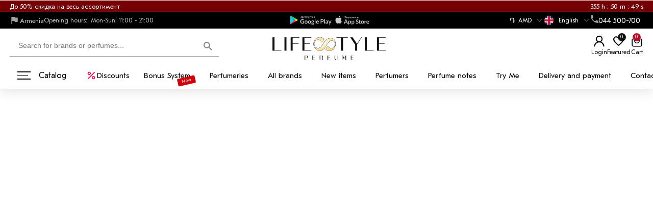

--- FILE ---
content_type: text/html; charset=UTF-8
request_url: https://lifestyleperfume.am/en/brand/donna-karan
body_size: 5326
content:
<!DOCTYPE html>
<html lang="en">
<head>
<meta name="robots" content="index, follow">  
<meta name="viewport" content="width=device-width, initial-scale=1, shrink-to-fit=no">
<meta charset="utf-8">
<link rel="icon" href="https://lifestyleperfume.am/favicon.svg" type="image/svg+xml">
<meta name="apple-itunes-app" content="app-id=1636843338, app-argument=myURL">
<meta name="google-play-app" content="app-id=com.masterweb.lifestyle">
<title>DONNA KARAN buy at the best price in the online store Lifestyle Perfume</title>
<meta name="description" content="Shop DONNA KARAN at Lifestyle Perfume. Find cologne, perfume and cosmetics that embody 21st century sex appeal, timeless elegance and superior workmanship.">
<meta name="keywords" content="DONNA KARAN">
<meta name="Autor" content="Masterweb LLC">
<meta property="og:type" content="website">
<meta property="og:url" content="https://lifestyleperfume.am/en/brand/donna-karan">
<meta property="og:site_name" content="DONNA KARAN buy at the best price in the online store Lifestyle Perfume">
<meta property="og:image" content="https://lifestyleperfume.am/images/category/1541545900-fd55048f09d9984304d582ed46949071.png">
<meta property="og:title" content="DONNA KARAN buy at the best price in the online store Lifestyle Perfume">
<meta property="og:description" content="Shop DONNA KARAN at Lifestyle Perfume. Find cologne, perfume and cosmetics that embody 21st century sex appeal, timeless elegance and superior workmanship.">
<meta property="og:locale" content="en">
<meta name="twitter:card" content="summary">
<meta name="twitter:site" content="DONNA KARAN buy at the best price in the online store Lifestyle Perfume">
<meta name="twitter:title" content="DONNA KARAN buy at the best price in the online store Lifestyle Perfume">
<meta name="twitter:description" content="Shop DONNA KARAN at Lifestyle Perfume. Find cologne, perfume and cosmetics that embody 21st century sex appeal, timeless elegance and superior workmanship.">
<meta name="twitter:image" content="https://lifestyleperfume.am/images/category/1541545900-fd55048f09d9984304d582ed46949071.png">
<meta name="twitter:url" content="https://lifestyleperfume.am/en/brand/donna-karan">
<meta name="theme-color" content="#fff">
<meta name="copyright" content="Lifestyle Perfume">
<meta name="yandex-verification" content="747ed040856a3b99">
<meta name="p:domain_verify" content="2b18b336424686990af37f9e51183a9f">
<link rel="preload" href="/css/fonts/GTEestiProText-Book.woff" as="font" crossorigin="">
<link rel="preload" href="/css/fonts/GTEestiProText-Medium.woff" as="font" crossorigin="">
<meta name="image" content="https://lifestyleperfume.am/images/category/1541545900-fd55048f09d9984304d582ed46949071.png">
<link rel="canonical" href="https://lifestyleperfume.am/en/brand/donna-karan">
<script src="https://lifestyleperfume.am/js/jquery-3.7.1.min.js"></script>
<script src="https://lifestyleperfume.am/js/splide.min.js"></script>
<link rel="stylesheet" href="https://lifestyleperfume.am/css/splide.min.css">
<link rel="stylesheet" href="https://lifestyleperfume.am/css/style.css?v=3">
</head>
<body>
	<header class="header" id="myHeader">
			<div class="header_top_top">
		  <div class="header_top_top_center">
			<div class="header_top_center_text">До 50% скидка на весь ассортимент</div>
			<div class="header_top_center_countdown"></div>
		  </div>
		</div>
		<script>
		var countDownDate = 1771099140000;
		var x = setInterval(function() {
		  var now = new Date().getTime();
		  var distance = countDownDate - now;
		  var days = Math.floor(distance / (1000 * 60 * 60 * 24));
		  var hours = Math.floor((days*24)+(distance % (1000 * 60 * 60 * 24)) / (1000 * 60 * 60));
		  var minutes = Math.floor((distance % (1000 * 60 * 60)) / (1000 * 60));
		  var seconds = Math.floor((distance % (1000 * 60)) / 1000);
		  if(seconds>0){
		  $(".header_top_center_countdown").html(hours+' h : '+minutes+' m : '+seconds+' s');
		  }
		  if (distance <= 0) {
			clearInterval(x);
			location.reload();
		  }
		}, 1000);
		</script>
			<div class="header_top">
	
	
	<div class="header_top_center">
	<div class="lozung_grafik">
	<div class="lozung">
	<img src="/images/flag.svg" width="20" height="20" alt="Flag" loading="eager" fetchpriority="high">
	<span>Armenia</span>
	</div>	
	<div class="p_number_ht">
	<i>Opening hours:</i><span>Mon-Sun: 11:00 - 21:00</span>
	</div> 
	</div>
	 <div class="icon-btns-row">
      <a href="https://play.google.com/store/apps/details?id=com.masterweb.lifestyle" class="icon-btn app-icon" target="_blank" title="Google">
        <img src="/images/google.svg" width="81" height="18" alt="Google" loading="eager" fetchpriority="high">
		
      </a>
      <a href="https://apps.apple.com/us/app/lifestyle-perfume/id1636843338?platform=iphone" class="icon-btn icon-apple app-icon" target="blank" title="Apple">
        <img src="/images/ios.svg" width="81" height="18" alt="Apple" loading="eager" fetchpriority="high">
      </a>
      
            
          </div>
	<div class="wehen_scrol">
	 <div class="curens_menu">
  				 
				 
				 
			 
				  </div>
					<div class="head_pofile tel_poch">
					<div class="tel_poch_big">
					<div class="tel_poch_bot">
										<div class="house_category_title">
					<div class="flags">
										<p>֏ </p><div class="flag_text">AMD</div>  <span></span>
										</div>
					</div> 
					</div>
					<div class="navbar-pc__tooltip tooltip-simple tooltip-profile j-tooltip-profile">
					<svg width="28" height="12" viewBox="0 0 28 12" class="tooltip-arrow" data-v-4415cac4=""><path d="m16.9 10.6 8.2-9.2C25.9.4 26.9 0 28 0H0c1 0 2.1.5 2.9 1.4l8.2 9.2a3.8 3.8 0 0 0 5.8 0Z" data-v-4415cac4=""></path></svg>
					<div class="tooltip__content flags_con">					

					<div id="guestForm_flags">
					<ul class="curenslist">
										<li class="hyflag"><a href="?rate=usd" title="usd"><span>$</span> <span class="curss">USD</span></a></li>
										<li class="hyflag"><a href="?rate=rur" title="usd"><span>₽</span> <span class="curss">RUB</span></a></li>
										<li class="hyflag"><a href="?rate=eur" title="usd"><span>€</span> <span class="curss">EUR</span></a></li>
										</ul>

					</div>



					</div>
					</div>
					</div>

					</div>
					<div class="head_pofile tel_poch">
					<div class="tel_poch_big">
					<div class="tel_poch_bot">
										
					<div class="house_category_title">
					<div class="flags">
					<a href="https://lifestyleperfume.am/en/brand/donna-karan" title="Выбрать язык ">
					<div class="flag_img"><img src="/images/en-flag.png" alt="" width="30" height="30" loading="eager" fetchpriority="high"></div>
					<div class="flag_text">English</div>
					<span> </span>
					</a>
					</div>
					</div> 
					</div>
					<div class="navbar-pc__tooltip tooltip-simple tooltip-profile j-tooltip-profile">
					<svg width="28" height="12" viewBox="0 0 28 12" class="tooltip-arrow" data-v-4415cac4=""><path d="m16.9 10.6 8.2-9.2C25.9.4 26.9 0 28 0H0c1 0 2.1.5 2.9 1.4l8.2 9.2a3.8 3.8 0 0 0 5.8 0Z" data-v-4415cac4=""></path></svg>
					<div class="tooltip__content flags_con">					

					<div id="guestForm_flags">
					<div class="flags">
					<a href="https://lifestyleperfume.am/brand/donna-karan" title="Выбрать язык ">
					<div class="flag_img"><img src="/images/ru-flag.svg" alt="" width="30" height="30"></div>
					<div class="flag_text">Русский</div>
					</a>
					</div>
					<div class="flags">
					<a href="https://lifestyleperfume.am/en/brand/donna-karan" title="Выбрать язык ">
					<div class="flag_img"><img src="/images/en-flag.png" alt="" width="30" height="30"></div>
					<div class="flag_text">English</div>
					</a>
					</div>
					<div class="flags">
					<a href="https://lifestyleperfume.am/hy/brand/donna-karan" title="Выбрать язык ">
					<div class="flag_img"><img src="/images/am-flag-min.png" alt="" width="30" height="30"></div>
					<div class="flag_text">Հայերեն</div>
					</a>
					</div>


					</div>



					</div>
					</div>
					</div>

					</div>
	
				<div class="head_pofile tel_poch">
					<div class="tel_poch_big">
					<div class="tel_poch_bot">
					<div class="obr_icons_web">
					<img src="/images/phone.svg" width="15" height="15" alt="Phone" loading="eager" fetchpriority="high">
					</div>					 
					<div class="house_category_title">
					<p>044 500-700</p> 
					</div> 
					</div>
					<div class="navbar-pc__tooltip tooltip-simple tooltip-profile j-tooltip-profile">
					<svg width="28" height="12" viewBox="0 0 28 12" class="tooltip-arrow" data-v-4415cac4=""><path d="m16.9 10.6 8.2-9.2C25.9.4 26.9 0 28 0H0c1 0 2.1.5 2.9 1.4l8.2 9.2a3.8 3.8 0 0 0 5.8 0Z" data-v-4415cac4=""></path></svg>
					<div class="tooltip__content">					
					<div class="house_category_content">
					<div id="guestForm">
					<p class="zakaz_title_pop_up">You can place an order and check availability by phone</p>
					<p class="head_zak_ob_text">Our specialists will answer any question you may have.</p>			 
					<div class="guestForm_numbers_ph">					
					 <b>+374 44 500-700</b>
				 
					</div>
					<div class="obr_icons">
					<a href="https://wa.me/+37444500700" target="_blank" title="whatsapp" class="social_obr">
					<img src="/images/watsup.webp" loading="lazy" width="25" height="25" alt="WhatsApp">
					WhatsApp
					</a>
					<a href="viber://chat?number=+37444500700" target="_blank" title="Viber" class="social_obr">
					<img loading="lazy" data-src="/images/viber.png" src="/images/viber.png" width="25" height="25" alt="Viber">
					Viber
					</a>
					<a href="https://t.me/+37444500700" target="_blank" title="telegram" class="social_obr">
					<img src="/images/tel.jpg" loading="lazy" width="25" height="25" alt="Telegram">
					Telegram
					</a>
					</div>
					</div>
					<div class="p_number1">
					<i>Opening hours:</i>Monday - Sunday: 11:00 - 21:00<br>
					</div>  
					 
					</div>
					</div>
					</div>
					</div>
					
					</div>
					 
					 </div>
	</div>
 
	</div>
	<div class="header_middle">
			<div class="container">
				<div class="wrapper">
				<div class="header_left">
					<div class="header-item-left">
						<a href="https://lifestyleperfume.am/en/" class="brand" title="Lifestyle Perfume">
						<div class="log_top_name">
						<div class="log_top">
						<img loading="eager" fetchpriority="high" src="/images/logo.png" width="200" height="44"  alt="Lifestyle Perfume">
						 
						</div>
						 
						</div>
						
						</a> 
					</div>
					
										</div>
					<div class="header-item-left_mix">
					
					 
					<div class="header-search search-catalog__block">	
					<input type="text" id="Search" name="search_text"  class="search_input" placeholder="Search for brands or perfumes..." oninput="get_s_ress(this)" onkeyup="ent_detect(this,event)" onfocus="get_s_viws(this)" autocomplete="off">
											 
					<button style="display:none" class="search-catalog__btn search-catalog__btn--clear search-catalog__btn--active" onclick="clear_search_inp()" type="button"  aria-label="Clear"></button>
					<button style="display:block" type="button" class="header-search__search-submit-btn" onclick="get_search_page(this)" aria-label="Search">
					<img src="/images/search_web.svg" width="17" height="17" alt="Login" loading="lazy">
					</button>
					<div class="search_five_res"></div>			
					</div>
					 
					<div class="head_right">
					
					
					
					
										 
					<div class="head_pofile">
					<button class="account" onclick="get_login_fm()" title="Login">
					<div class="account_block">
					<img src="/images/account.svg" width="25" height="25" alt="Login" loading="lazy">
					<div class="cart_mod">
					<span class="bas">Login</span>
					</div> 
					</div>
					</button>
					<div class="navbar-pc__tooltip tooltip-simple tooltip-profile j-tooltip-profile">
					<svg width="28" height="12" viewBox="0 0 28 12" class="tooltip-arrow" data-v-4415cac4=""><path d="m16.9 10.6 8.2-9.2C25.9.4 26.9 0 28 0H0c1 0 2.1.5 2.9 1.4l8.2 9.2a3.8 3.8 0 0 0 5.8 0Z" data-v-4415cac4=""></path></svg>
					<div class="tooltip__content">					
					<ul class="profile-menu">
					<li class="profile-menu__user_text"> 
					<b>Login or register</b>
					<br> to use all the features of your personal account: order tracking, current order status, comments on purchases, and more.   
					</li>
					<li class="profile-menu__user_login_reg"> 
					<button onclick="get_login_fm()" class="profile-menu_login" title="Войти или зарегистрироваться">
					 Login or register					</button>      
					</li>
					 				 	
					</ul>
					</div>
					</div>
					</div>
					 
										
 
					
					<div class="favorit f_hed">
					<a href="https://lifestyleperfume.am/en/favorites" title="Избранное">
					<img src="/images/fav_new.svg" width="25" height="25" alt="Featured" loading="eager" fetchpriority="high">
					<span>Featured</span>
					</a>
					<div class="com_count">0</div>				
					</div>
				
					
					<div class="cart">
					<div class="basket  shopping-cart">
					<a href="https://lifestyleperfume.am/en/cart" title="Profile">
					<img src="/images/cart.svg" width="25" height="25" alt="Cart" loading="eager" fetchpriority="high">					 
					<div class="cart_mod">
					<span class="bas">Cart</span>
					</div>		
					</a><div class="cart_count">0</div>		
					</div>
					</div>
					</div>
					</div>
				</div>
			</div>
			</div>
			<div class="header_bottom">
				<div class="header_bottom_center">
			<button type="button" onclick="myFunction()" id="myDropdown22" class="dropbtn dropdown-content22  dropbtn22 menu_icon" aria-label="Catalog">
<i></i>
<i></i>
<i></i>
Catalog</button> 
<div class="sub_cat catalog_menu">
<div id="myDropdown" class="header-item-center dropdown-content">
<div class="overlay"></div>
<nav class="menu">
 
<ul class="menu-section">
<li class="menu-item-has-children">
<div class="menu_icon_a">
 
<a href="https://lifestyleperfume.am/en/produkciya" class="web_sty" title="Perfume">Perfume</a>

</div>
<div class="menu-subs2">
<a href="https://lifestyleperfume.am/en/zhenskaya-parfyumeriya" title="Women's fragrances">Women's fragrances</a> 
<a href="https://lifestyleperfume.am/en/muzhskaya-parfyumeriya" title="Мen's fragrances">Мen's fragrances</a> 
<a href="https://lifestyleperfume.am/en/selektiv" title="Niche Perfume">Niche Perfume</a> 
<a href="https://lifestyleperfume.am/en/uniseks" title="Unisex">Unisex</a> 
<a href="https://lifestyleperfume.am/en/nabory" title="Sets">Sets</a> 
<a href="https://lifestyleperfume.am/en/lifestyle-samples" title="Try Me">Try Me</a> 
</div>
</li>
<li class="menu-item-has-children">
<div class="menu_icon_a">
 
<a href="https://lifestyleperfume.am/en/kosmetika" class="web_sty" title="Cosmetics & Care">Cosmetics & Care</a>

</div>
<div class="menu-subs2">
<a href="https://lifestyleperfume.am/en/dlya-gub" title="Lips">Lips</a> 
<a href="https://lifestyleperfume.am/en/nabory-1" title="Sets">Sets</a> 
<a href="https://lifestyleperfume.am/en/dlya-glaz" title="Eyes">Eyes</a> 
<a href="https://lifestyleperfume.am/en/lico" title="Teint">Teint</a> 
<a href="https://lifestyleperfume.am/en/muzhskoj-uhod" title="Males care">Males care</a> 
<a href="https://lifestyleperfume.am/en/uhod-polosti-rta" title="oral care">oral care</a> 
</div>
</li>
<li class="menu-item-has-children">
<div class="menu_icon_a">
 
<a href="https://lifestyleperfume.am/en/bizhuteriya" class="web_sty" title="Bijouterie">Bijouterie</a>

</div>
<div class="menu-subs2">
</div>
</li>
<li class="menu-item-has-children">
<div class="menu_icon_a">
 
<a href="https://lifestyleperfume.am/en/lifestylebox" class="web_sty" title="LIFESTYLE BOX">LIFESTYLE BOX</a>

</div>
<div class="menu-subs2">
</div>
</li>
<li class="menu-item-has-children">
<div class="menu_icon_a">
 
<a href="https://lifestyleperfume.am/en/podarochnaya-karta" class="web_sty" title="Gift card">Gift card</a>

</div>
<div class="menu-subs2">
</div>
</li>
 
</ul>
<ul class="popular_brand">
<li class="new_br_title">New Brands</li>
<li><a href="https://lifestyleperfume.am/en/brand/plume-impression" title="PLUME IMPRESSION"><span><img loading="lazy" src="/images/category/1757335595.jpg" alt="PLUME IMPRESSION" width="150" height="120"></span></a></li>
<li><a href="https://lifestyleperfume.am/en/brand/giardini-di-toscana" title="GIARDINI DI TOSCANA"><span><img loading="lazy" src="/images/category/1735987060-484 (4).jpg" alt="GIARDINI DI TOSCANA" width="150" height="120"></span></a></li>
<li><a href="https://lifestyleperfume.am/en/brand/ggema-paris" title="GGEMA PARIS"><span><img loading="lazy" src="/images/category/1706087570-466646.jpg" alt="GGEMA PARIS" width="150" height="120"></span></a></li>
<li><a href="https://lifestyleperfume.am/en/brand/amouage" title="AMOUAGE"><span><img loading="lazy" src="/images/category/1750610999.webp" alt="AMOUAGE" width="150" height="120"></span></a></li>
<li><a href="https://lifestyleperfume.am/en/brand/christian-dior" title="CHRISTIAN DIOR"><span><img loading="lazy" src="/images/category/1541545598-8c771324cfb57772c8472701ffe7b6f1.png" alt="CHRISTIAN DIOR" width="150" height="120"></span></a></li>
<li><a href="https://lifestyleperfume.am/en/brand/creed" title="CREED"><span><img loading="lazy" src="/images/category/1541545764-c7a688c80dae5fb95c6f63c19a55da5e.png" alt="CREED" width="150" height="120"></span></a></li>
<li class="all_brands"><a class="button_style" href="https://lifestyleperfume.am/en/brand" title="All Brands">All Brands</a></li>
</ul>
<ul class="popular_notes">
<li>
	<a href="https://lifestyleperfume.am/en/produkciya/group/sladkie" title="Sweet">
		<img src="/images/category/1750084588.webp" loading="lazy" alt="note" width="160" height="80">
		<span class="note_title">Sweet</span>
	</a>
</li> 
<li>
	<a href="https://lifestyleperfume.am/en/produkciya/group/cvetochnye" title="Floral">
		<img src="/images/category/1750084752.webp" loading="lazy" alt="note" width="160" height="80">
		<span class="note_title">Floral</span>
	</a>
</li> 
<li>
	<a href="https://lifestyleperfume.am/en/produkciya/group/kozhanye" title="Leather">
		<img src="/images/category/1750084796.webp" loading="lazy" alt="note" width="160" height="80">
		<span class="note_title">Leather</span>
	</a>
</li> 
<li>
	<a href="https://lifestyleperfume.am/en/produkciya/group/drevesnye" title="Woody">
		<img src="/images/category/1750084842.webp" loading="lazy" alt="note" width="160" height="80">
		<span class="note_title">Woody</span>
	</a>
</li> 
<li>
	<a href="https://lifestyleperfume.am/en/produkciya/group/fruktovye" title="Fruity">
		<img src="/images/category/1750084711.webp" loading="lazy" alt="note" width="160" height="80">
		<span class="note_title">Fruity</span>
	</a>
</li> 
<li>
	<a href="https://lifestyleperfume.am/en/produkciya/group/citrusovye" title="Citrus">
		<img src="/images/category/1750084652.webp" loading="lazy" alt="note" width="160" height="80">
		<span class="note_title">Citrus</span>
	</a>
</li> 
</ul>

</nav>
</div>
</div>
<script>
function myFunction() {
document.getElementById("myDropdown").classList.toggle("show");
document.getElementById("myDropdown22").classList.toggle("show22");
}
window.onclick = function(event) {
if (!event.target.matches('.dropbtn')) {
var dropdowns = document.getElementsByClassName("dropdown-content");
var i;
for (i = 0; i < dropdowns.length; i++) {
var openDropdown = dropdowns[i];
if (openDropdown.classList.contains('show')) {
openDropdown.classList.remove('show');
}
}
}
if (!event.target.matches('.dropbtn22')) {
var dropdowns = document.getElementsByClassName("dropdown-content22");
var i;
for (i = 0; i < dropdowns.length; i++) {
var openDropdown = dropdowns[i];
if (openDropdown.classList.contains('show22')) {
openDropdown.classList.remove('show22');
}
}
}
}
</script>
				<ul class="he_bot_a_ul">
				<li>
				<a href="https://lifestyleperfume.am/en/akczii" class="he_bot_a" title="Discounts">
				<img src="/images/offer.svg" width="22" height="22" alt="Discounts" loading="lazy">
				<span>Discounts</span>
				</a>
				</li>
				  
				</ul>
				<ul class="he_bot_a_ul_second">
				<li><a href="https://lifestyleperfume.am/en/bonusnaya-sistema" class="he_bot_a" title="Bonus System">Bonus System</a><bdi>New</bdi></li>
				<li><a href="https://lifestyleperfume.am/en/produkciya" title="Perfumeries" class="he_bot_a">Perfumeries</a></li> 
				<li><a href="https://lifestyleperfume.am/en/brand" title="All brands" class="he_bot_a">All brands</a></li>
				<li><a href="https://lifestyleperfume.am/en/new" title="New items" class="he_bot_a">New items</a></li>
				<li><a href="https://lifestyleperfume.am/en/perfumers" title="Perfumers" class="he_bot_a">Perfumers</a></li>
				<li><a href="https://lifestyleperfume.am/en/notes" title="Perfume notes" class="he_bot_a">Perfume notes</a></li>
				<li><a href="https://lifestyleperfume.am/en/lifestyle-samples" title="Try Me" class="he_bot_a">Try Me</a></li>
				<li><a href="https://lifestyleperfume.am/en/dostavka-i-oplata" title="Delivery and payment" class="he_bot_a">Delivery and payment</a></li>
				<li><a href="https://lifestyleperfume.am/en/kontakty" title="Contacts" class="he_bot_a">Contacts</a></li>
				</ul>
				
				</div>
			</div>
		</header>
<script>
$(window).scroll(function(){
if ($(this).scrollTop() > 10) {
$('#myHeader').addClass('sticky');
} else {
$('#myHeader').removeClass('sticky');
}
});
</script>
 Sorry, a problem occurred. Please try later.<br>You have an error in your SQL syntax; check the manual that corresponds to your MariaDB server version for the right syntax to use near ') OR cat_id=0) AND attr_filter=1 ORDER BY cat_id,attr_order' at line 1<script defer src="https://static.cloudflareinsights.com/beacon.min.js/vcd15cbe7772f49c399c6a5babf22c1241717689176015" integrity="sha512-ZpsOmlRQV6y907TI0dKBHq9Md29nnaEIPlkf84rnaERnq6zvWvPUqr2ft8M1aS28oN72PdrCzSjY4U6VaAw1EQ==" data-cf-beacon='{"version":"2024.11.0","token":"7497a6103f44478d809cc2c028818ddb","r":1,"server_timing":{"name":{"cfCacheStatus":true,"cfEdge":true,"cfExtPri":true,"cfL4":true,"cfOrigin":true,"cfSpeedBrain":true},"location_startswith":null}}' crossorigin="anonymous"></script>


--- FILE ---
content_type: image/svg+xml
request_url: https://lifestyleperfume.am/images/google.svg
body_size: 3810
content:
<svg xmlns="http://www.w3.org/2000/svg" fill="none" viewBox="0 0 131 29"><script xmlns=""/>
<path fill-rule="evenodd" clip-rule="evenodd" d="M.47.4C.17.73 0 1.22 0 1.86v22.76c0 .64.17 1.13.48 1.43l.08.07 12.75-12.75v-.28L.55.34.47.4z" fill="url(#paint0_linear)"/>
<path fill-rule="evenodd" clip-rule="evenodd" d="M17.55 17.64l-4.25-4.26v-.3l4.25-4.25.1.06 5.03 2.86c1.44.81 1.44 2.15 0 2.97l-5.03 2.86-.1.06z" fill="url(#paint1_linear)"/>
<path fill-rule="evenodd" clip-rule="evenodd" d="M17.64 17.58l-4.34-4.34L.47 26.06c.47.5 1.26.55 2.14.06l15.03-8.55z" fill="url(#paint2_linear)"/>
<path fill-rule="evenodd" clip-rule="evenodd" d="M17.64 8.89L2.61.35C1.73-.15.94-.1.47.42L13.3 13.23l4.34-4.34z" fill="url(#paint3_linear)"/>
<path fill-rule="evenodd" fill="#fff" clip-rule="evenodd" d="M32.53.84c.25-.2.54-.37.85-.48a3.3 3.3 0 012-.05c.24.07.47.18.67.33a1.42 1.42 0 01.58 1.16 1.47 1.47 0 01-.8 1.35 1.95 1.95 0 01.7.55 1.25 1.25 0 01.27.78 2 2 0 01-.17.78c-.1.24-.25.46-.45.63-.2.19-.45.33-.72.42A3.48 3.48 0 0132.71 6c-.15-.09-.3-.2-.44-.33l.34-.55a.42.42 0 01.11-.1h.15c.09 0 .17.04.24.1l.32.18c.14.08.3.14.44.2.2.06.41.09.62.08.32.02.63-.07.9-.25a.9.9 0 00.3-.76.79.79 0 00-.33-.65c-.1-.08-.22-.14-.35-.19a1.83 1.83 0 00-.5-.06h-.86v-.94h.8c.29.02.58-.05.82-.2a.7.7 0 00.3-.62c0-.22-.1-.43-.28-.56a1.35 1.35 0 00-.82-.2c-.18 0-.35.01-.53.06l-.39.15-.28.15a.41.41 0 01-.2.07.22.22 0 01-.14 0 .4.4 0 01-.08-.2l-.32-.54zm4.97 1.81c.5-.45 1.14-.7 1.81-.69.24 0 .47.04.68.13a1.44 1.44 0 01.83.88 2 2 0 01.11.68V6.4h-.48a.45.45 0 01-.23 0 .31.31 0 01-.13-.18l-.09-.3-.32.25a2 2 0 01-.69.31c-.14.02-.28.02-.43 0-.17 0-.34-.02-.5-.08a1 1 0 01-.66-.59c-.07-.16-.1-.33-.1-.5a1 1 0 01.24-.65 1.5 1.5 0 01.8-.52 6.82 6.82 0 011.56-.23v-.26a1 1 0 00-.19-.65.69.69 0 00-.54-.2c-.14-.01-.28.01-.42.05l-.3.13-.23.13a.46.46 0 01-.23.06.3.3 0 01-.14-.05.5.5 0 01-.12-.13l-.23-.34zm2.41 1.9c-.25 0-.5.03-.76.07-.17.03-.34.08-.5.15-.1.05-.2.12-.27.21-.13.21-.1.48.08.65.12.07.26.1.4.1.19 0 .38-.03.55-.12.17-.09.32-.2.44-.35v-.7h.06v-.02zm4.94-1.73h-1.9V6.4h-1V2.05h3v.78h-.1zm1.63-.18c.18-.2.38-.36.61-.49a1.63 1.63 0 011.45-.04c.2.1.38.25.51.43.16.21.27.45.33.7a3.52 3.52 0 010 1.91c-.09.26-.22.5-.39.72a1.71 1.71 0 01-1.37.65c-.2 0-.42-.03-.62-.1a1.54 1.54 0 01-.46-.32v1.73h-1V2.05h.64c.13 0 .24.07.27.2l.03.4zm.06 2.63a1.01 1.01 0 00.85.4 1 1 0 00.46-.09.85.85 0 00.33-.27c.1-.14.17-.3.21-.46.05-.21.08-.44.07-.66 0-.22-.01-.43-.06-.65-.03-.15-.1-.3-.18-.43a.7.7 0 00-.37-.24 1.06 1.06 0 00-.93.06c-.16.1-.3.24-.43.4v2l.05-.06zm7.6-3.22l-2.38 5.56a.4.4 0 01-.12.17.37.37 0 01-.23.06h-.77l.82-1.75-1.76-4h.92c.07 0 .14.02.2.06l.1.14.93 2.21.08.23.06.23.06-.23.08-.23.88-2.26c.05-.12.17-.2.3-.19h.83zm.23.47c.18-.17.39-.3.61-.39.28-.1.58-.15.87-.15.25 0 .49.03.72.1.2.06.37.14.53.26.14.1.25.23.33.37.08.14.11.29.11.44v.26a1.02 1.02 0 01-.34.5c-.1.08-.21.15-.34.2.23.07.43.21.58.4a1 1 0 01.22.64c0 .2-.05.4-.15.57-.1.17-.23.31-.39.42-.16.12-.35.2-.55.26-.2.06-.42.1-.64.1h-.4c-.3-.06-.6-.17-.86-.35-.16-.11-.3-.26-.4-.42l.3-.38a.2.2 0 01.18-.1c.07 0 .14.02.2.06l.2.14.28.14c.13.05.27.07.4.06.22.02.43-.05.6-.18.13-.1.2-.27.2-.45a.48.48 0 00-.2-.4 1.2 1.2 0 00-.69-.16h-.5V3.8h.5c.21.02.43-.03.62-.14a.44.44 0 00.03-.74 1 1 0 00-.54-.19 1.34 1.34 0 00-.38 0l-.27.1-.19.1a.28.28 0 01-.14 0h-.12a.33.33 0 01-.1-.12l-.28-.29zm8-.47v4.36h-1v-3c-.05.12-.11.24-.19.34l-.08.12-.2.28-.27.38-.3.44-.85 1.18a.95.95 0 01-.16.17.32.32 0 01-.22.08h-.65V2.05h1v3l.2-.32.08-.12.2-.28.27-.38.31-.44.84-1.18c.05-.07.1-.13.16-.18a.33.33 0 01.22-.08h.64v-.02zm4.78.77H65.6V6.4h-1V2.82H63v-.77h4.16v.78zm1.3 1.54c.01.2.05.4.12.58.06.15.14.29.25.4.1.1.23.19.36.24.15.06.31.08.47.08.15 0 .3-.01.44-.06.11-.03.22-.07.32-.13l.24-.13a.4.4 0 01.2-.06c.08 0 .16.04.2.1l.3.35c-.1.13-.24.25-.39.34a2.18 2.18 0 01-1.4.34c-.29 0-.57-.04-.85-.15-.25-.1-.49-.25-.68-.45-.2-.2-.35-.46-.45-.73a2.84 2.84 0 01-.03-1.84c.18-.51.57-.93 1.07-1.14.28-.11.58-.17.88-.17.26 0 .52.04.76.13a1.67 1.67 0 011 1c.1.27.14.56.13.84.01.11 0 .22-.05.32a.21.21 0 01-.2.08h-2.69v.06zm2-.63c0-.13-.02-.25-.06-.38a.92.92 0 00-.17-.32.82.82 0 00-.29-.2c-.37-.17-.81-.1-1.13.16-.18.2-.3.47-.33.74h2-.02zm5.52-1.68c.24 0 .48.02.71.08.18.05.35.12.5.22.13.09.23.2.3.33.05.13.08.28.08.42v.3a.91.91 0 01-.38.53c-.12.09-.25.15-.4.18.14.03.28.07.4.13.12.05.22.13.31.21a.89.89 0 01.27.67 1.13 1.13 0 01-.5.97c-.17.11-.35.19-.55.23-.2.06-.42.08-.64.08h-1.82V2.05h1.72zm-.72.68v1.14h.7c.09.02.18.02.27 0a.64.64 0 00.36-.34.63.63 0 00.05-.25.6.6 0 000-.19.42.42 0 00-.1-.17.59.59 0 00-.26-.19 1.07 1.07 0 00-.33 0h-.69zm.78 3a.8.8 0 00.52-.16c.13-.1.2-.27.2-.44a.81.81 0 000-.22.42.42 0 00-.15-.18.56.56 0 00-.22-.12 1.2 1.2 0 00-.35 0h-.78v1.12h.78zM43.7 17.84v5.56c-.67.5-1.42.89-2.23 1.13a8.77 8.77 0 01-5.53-.16 6.81 6.81 0 01-3.86-3.64 7.48 7.48 0 01-.52-2.82c0-.97.16-1.93.5-2.84a6.26 6.26 0 013.68-3.67 8.15 8.15 0 013-.5 8.68 8.68 0 012.91.5 5.9 5.9 0 012.08 1.3L43 13.84a.7.7 0 01-.45.34.8.8 0 01-.6-.14l-.63-.36a5.53 5.53 0 00-2.67-.62c-.63 0-1.25.1-1.84.34-.53.23-1.01.57-1.4 1-.4.45-.7.97-.89 1.53a6 6 0 00-.3 2c-.02.72.1 1.43.33 2.1a4.44 4.44 0 002.48 2.57c.62.24 1.27.35 1.93.34a6.68 6.68 0 002.44-.66v-2.56h-1.73a.52.52 0 01-.38-.14.46.46 0 01-.14-.34v-1.4h4.56zm6.3-3c.69-.02 1.37.1 2 .34a4.33 4.33 0 012.52 2.58 6.53 6.53 0 010 4.17 4.47 4.47 0 01-2.52 2.6c-.63.24-1.31.36-2 .34a5.4 5.4 0 01-2-.35 4.25 4.25 0 01-2.52-2.59 6.45 6.45 0 010-4.17A4.43 4.43 0 0148 15.18a5.42 5.42 0 012-.35zm0 8.23c.7.05 1.38-.26 1.8-.82a4.1 4.1 0 00.58-2.39 4.15 4.15 0 00-.58-2.4 2.06 2.06 0 00-1.8-.83 2.1 2.1 0 00-1.83.83 4.09 4.09 0 00-.59 2.4c-.05.84.15 1.68.6 2.4a2.1 2.1 0 001.82.81zm10.92-8.24c.69-.01 1.37.1 2 .35a4.33 4.33 0 012.52 2.58 6.53 6.53 0 010 4.17 4.47 4.47 0 01-2.52 2.6c-.63.24-1.31.36-2 .34a5.4 5.4 0 01-2-.35 4.25 4.25 0 01-2.52-2.59 6.45 6.45 0 010-4.17 4.43 4.43 0 012.52-2.58 5.42 5.42 0 012-.35zm0 8.24c.7.05 1.38-.26 1.8-.82a4.1 4.1 0 00.58-2.39 4.15 4.15 0 00-.58-2.4 2.06 2.06 0 00-1.8-.83 2.1 2.1 0 00-1.83.83 4.09 4.09 0 00-.59 2.4c-.05.84.15 1.68.6 2.4a2.1 2.1 0 001.82.81zM76 15.32v.87a.5.5 0 01-.5.51l-.87.16a3 3 0 01.2 1.1c.02.9-.38 1.75-1.09 2.3-.36.28-.77.5-1.2.63-.5.15-1 .23-1.52.22h-.55l-.52-.08a.77.77 0 00-.46.62c0 .19.1.36.27.43.23.11.47.18.72.2.34.04.67.07 1 .07.38 0 .77 0 1.17.06.4.03.79.1 1.17.17.35.07.7.2 1 .37a2 2 0 01.72.7c.2.33.31.7.32 1.08 0 .44-.11.87-.32 1.25-.22.42-.54.8-.92 1.08-.44.34-.94.6-1.48.76a7.67 7.67 0 01-3.92.08c-.47-.1-.93-.27-1.36-.52-.33-.2-.6-.48-.8-.82-.19-.3-.28-.65-.28-1-.01-.42.13-.83.41-1.15.32-.3.7-.54 1.12-.68-.24-.12-.46-.3-.62-.53a1.52 1.52 0 01-.23-.87c0-.15.03-.3.08-.45a2.21 2.21 0 01.63-.89c.17-.14.36-.27.56-.37A2.84 2.84 0 0167.14 18c-.01-.9.4-1.75 1.1-2.3.37-.28.79-.5 1.23-.63a5.53 5.53 0 012.72-.09c.35.08.69.21 1 .38H76v-.04zm-2.34 9.85a.65.65 0 00-.16-.44c-.13-.13-.29-.22-.47-.28a3.54 3.54 0 00-.69-.15l-.84-.07h-.9c-.32 0-.63-.02-.93-.08-.24.13-.45.3-.63.51a1 1 0 00-.24.68 1 1 0 00.13.48c.1.16.25.3.41.38.23.12.48.21.73.25.74.13 1.49.13 2.22 0 .28-.05.54-.15.78-.28.19-.1.35-.25.45-.44a1 1 0 00.15-.56zM71 19.62c.26 0 .52-.03.76-.12a1.34 1.34 0 00.86-.83c.08-.2.12-.43.11-.65.02-.42-.13-.83-.43-1.14a2.2 2.2 0 00-2.59 0c-.3.3-.45.72-.43 1.14 0 .22.04.44.11.64s.18.37.32.51c.16.15.34.26.54.33.25.09.5.13.76.12zm8.85-9v14.11H77.5V10.61h2.35zM84 20.14c.03.45.12.88.27 1.3.12.34.31.64.55.9.23.24.5.42.81.53a3.19 3.19 0 002 .05c.25-.07.5-.17.72-.29l.54-.29a.9.9 0 01.45-.13.5.5 0 01.44.22l.67.86c-.25.3-.54.55-.87.76a4.98 4.98 0 01-2.07.75c-.35.05-.7.08-1.06.08-.64 0-1.28-.1-1.89-.34a4.24 4.24 0 01-2.52-2.63 6.33 6.33 0 01-.37-2.26c0-.65.1-1.3.32-1.93.2-.56.52-1.08.93-1.53a4.83 4.83 0 013.47-1.38c.58 0 1.16.1 1.7.3a3.73 3.73 0 012.22 2.24c.23.6.33 1.24.32 1.88.03.25-.01.5-.1.72a.47.47 0 01-.45.2H84zm4.48-1.42c0-.29-.04-.58-.13-.86a2 2 0 00-.38-.7 2.23 2.23 0 00-1.58-.61 2.17 2.17 0 00-1.6.57c-.4.44-.67 1-.74 1.6h4.43zM100.64 11c.8-.01 1.61.1 2.38.32.61.18 1.18.5 1.66.9.44.38.79.86 1 1.4.22.56.33 1.16.32 1.76.01.63-.1 1.25-.33 1.83a3.8 3.8 0 01-1 1.43c-.48.42-1.05.74-1.67.93-.75.24-1.54.35-2.34.33h-1.9v4.84h-2.57V11h4.47-.02zm0 6.91c.41.01.82-.05 1.21-.17.33-.1.62-.27.87-.5a2 2 0 00.52-.8 3.01 3.01 0 000-2 2 2 0 00-1.37-1.24c-.4-.12-.81-.17-1.23-.17h-1.9v4.93h1.9v-.05zm9.27-7.29v14.12h-2.35V10.61h2.35zm2.12 5.73a5.8 5.8 0 014-1.54c.53 0 1.05.09 1.53.28a3.23 3.23 0 011.85 1.97c.17.5.25 1 .24 1.52v6.16h-1.06c-.17.01-.35-.02-.5-.1a.69.69 0 01-.3-.4l-.2-.7c-.24.2-.48.4-.73.58a4.3 4.3 0 01-1.54.68 4.66 4.66 0 01-2.14-.08c-.33-.1-.64-.27-.9-.5a2.24 2.24 0 01-.59-.83 2.92 2.92 0 01-.09-1.89c.1-.25.23-.5.4-.7.22-.24.46-.45.73-.63a4.7 4.7 0 011.1-.5c.5-.17 1-.29 1.52-.37.67-.1 1.33-.16 2-.17v-.55c.05-.52-.1-1.03-.42-1.45-.31-.33-.75-.5-1.2-.47a2.88 2.88 0 00-1.62.43l-.52.3a1 1 0 01-.52.13.67.67 0 01-.42-.13c-.1-.08-.2-.18-.28-.3l-.34-.74zm5.38 4.23c-.57.03-1.14.09-1.7.18-.39.07-.76.18-1.12.33-.23.1-.44.26-.6.46-.3.47-.21 1.09.2 1.46.29.2.64.3 1 .27.42.01.85-.08 1.24-.26.38-.2.72-.47 1-.79v-1.65h-.02zm13.07-5.59l-5.3 12.43a.91.91 0 01-.28.38.82.82 0 01-.5.13h-1.76l1.82-3.9-3.94-9h2.06c.16-.02.31.03.43.12.1.08.18.19.23.3l2.07 5.05.18.51.14.52.17-.53.2-.52 2-5a.68.68 0 01.63-.43h1.88l-.03-.06z" fill-opacity=".8"/>
<defs>
<linearGradient id="paint0_linear" x1="12.17" y1="1.61" x2="-8.26" y2="7.05" gradientUnits="userSpaceOnUse">
<stop offset="0" stop-color="#00A0FF"/>
<stop offset=".01" stop-color="#00A1FF"/>
<stop offset=".26" stop-color="#00BEFF"/>
<stop offset=".51" stop-color="#00D2FF"/>
<stop offset=".76" stop-color="#00DFFF"/>
<stop offset="1" stop-color="#00E3FF"/>
</linearGradient>
<linearGradient id="paint1_linear" x1="24.55" y1="13.24" x2="-.35" y2="13.24" gradientUnits="userSpaceOnUse">
<stop offset="0" stop-color="#FFE000"/>
<stop offset=".41" stop-color="#FFBD00"/>
<stop offset=".78" stop-color="orange"/>
<stop offset="1" stop-color="#FF9C00"/>
</linearGradient>
<linearGradient id="paint2_linear" x1="15.28" y1="15.6" x2="-1.12" y2="43.2" gradientUnits="userSpaceOnUse">
<stop offset="0" stop-color="#FF3A44"/>
<stop offset="1" stop-color="#C31162"/>
</linearGradient>
<linearGradient id="paint3_linear" x1="-2.76" y1="-7.16" x2="4.55" y2="5.16" gradientUnits="userSpaceOnUse">
<stop offset="0" stop-color="#32A071"/>
<stop offset=".07" stop-color="#2DA771"/>
<stop offset=".48" stop-color="#15CF74"/>
<stop offset=".8" stop-color="#06E775"/>
<stop offset="1" stop-color="#00F076"/>
</linearGradient>
</defs>
</svg>